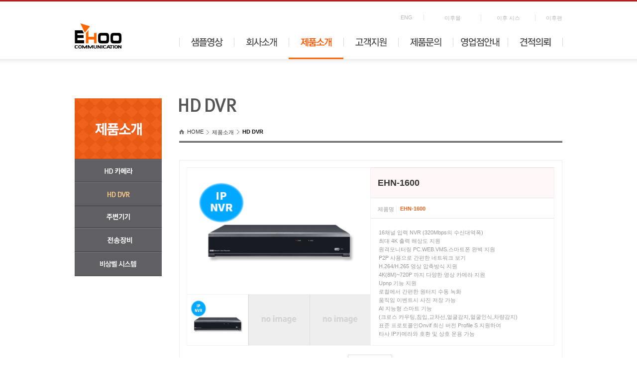

--- FILE ---
content_type: text/html; Charset=UTF-8
request_url: http://ehoonet.com/product_v.asp?keyword=&page_count=&sGb=&page=1&depth1=2&depth2=&idx=1314
body_size: 11062
content:
 
<!DOCTYPE html PUBLIC "-//W3C//DTD XHTML 1.0 Transitional//EN" "http://www.w3.org/TR/xhtml1/DTD/xhtml1-transitional.dtd">
<html xmlns="http://www.w3.org/1999/xhtml">
<head>
<meta http-equiv="Content-Type" content="text/html; charset=utf-8" />
<meta http-equiv="X-UA-Compatible" content="IE=9" />
<meta name="description" content="CCTV 토탈 솔루션, IP 카메라, NVR, DVR녹화기, 안면인식 열화상카메라, 장거리 IP 전송장비">
<meta property="og:type" content="website">
<meta property="og:title" content="이후넷">
<meta property="og:description" content="CCTV 토탈 솔루션, IP 카메라, NVR, DVR녹화기, 안면인식 열화상카메라, 장거리 IP 전송장비">
<meta property="og:image" content="http://www.ehoonet.com/ehoonet.jpg">
<meta property="og:url" content="http://www.ehoonet.com">
<title>이후넷</title>
<link type="text/css" rel="stylesheet" href="../../res/css/base.css"/>
<script type="text/javascript" src="../../res/js/jquery_base.js"></script>
<script type="text/javascript" src="../../res/js/choi.js"></script>
<script type="text/javascript" src="../../js/website.js"></script>

<script type="text/javascript" src="/js/jquery-1.7.2.js"></script>
<script type="text/javascript" src="/js/common.js"></script>
<script type="text/javascript" src="/js/ajax.js"></script>
<script language="javascript" src="../../js/jquery.filestyle.js"></script>
 <SCRIPT LANGUAGE="JavaScript">
	function start() {
		startpage.style.behavior='url(#default#homepage)';
		startpage.setHomePage('http://www.ehoonet.com/');
	}

	function favor() {
		window.external.AddFavorite('http://www.ehoonet.com/', '이후넷');
	}




 </SCRIPT>
</head>
<body>
 <div id="wrap">
	<!-- 헤더 시작 -->
	
			
	<div id="header">
		<h1><a href="/"><img src="../../res/images/common/top_logo.gif" alt="EHoo communication"/></a></h1>
		<div id="mainNavWrap">
			<div id="mainNavTop">
				<ul>
                    <li class="link00"><a href="http://ehoonet.cafe24.com/default/00/01.php"target="_blank">ENG</a></li>
					<li class="link01"><a href="http://ehoomall.com/" NAME="startpage" target="_blank">이후몰</a></li>
					<li class="link02"><a href="http://ehoosys.com/" onclick="favor()" target="_blank">이후 시스</a></li>
					<li class="link03"><a href="http://ehoofan.com/" target="_blank">이후팬</a></li>
				</ul>
			</div>
			<div id="mainNavCon">
				<div id="mainNavBicMenu">
					<ul>
						<li ><a href="etc02.asp"><img src="../../res/images/nav/big01.gif" hover="../../res/images/nav/big01_on.gif" alt="HD-SDI란" class="rollover" /></a></li>
						<li ><a href="about01.asp"><img src="../../res/images/nav/big02.gif" hover="../../res/images/nav/big02_on.gif" alt="회사소개" class="rollover" /></a></li>
						<li class='first'><a href="product.asp?depth1=1"><img src="../../res/images/nav/big03_on.gif" hover="../../res/images/nav/big03_on.gif" alt="제품소개" class="rollover" /></a></li>
						<li ><a href="customer01.asp"><img src="../../res/images/nav/big04.gif" hover="../../res/images/nav/big04_on.gif" alt="고객지원" class="rollover" /></a></li>
						<li ><a href="info.asp"><img src="../../res/images/nav/big05.gif" hover="../../res/images/nav/big05_on.gif" alt="제품문의" class="rollover" /></a></li>
						<li ><a href="etc04.asp"><img src="../../res/images/nav/big_006.gif" hover="../../res/images/nav/big_006_on.gif" alt="영업점안내" class="rollover" /></a></li>
						<li ><a href="estimate01.asp"><img src="../../res/images/nav/big07.gif" hover="../../res/images/nav/big07_on.gif" alt="견적의뢰" class="rollover" /></a></li>
					</ul>
				</div>
				<div id="mainNavSubMenu">
					<ul class="mainSubMenuUl01">
						<li class="first">
							<img src="../../res/images/nav/big_img01.gif" alt="더 밝은 미래로 함께하는 행복에너지로 열어가는 세상"/>
						</li>
						<li>
							<ul class="mainSubMenuUl02">
								<li><a href="etc02.asp">샘플영상</a></li>
								<!--<li><a href="etc03.asp">EX/HD SDI란</a></li>-->
							</ul>
						</li>
						<li>
							<ul class="mainSubMenuUl02">
								<li><a href="about01.asp">CEO인사말</a></li>
								<li><a href="about02.asp">회사조직도</a></li>
								<li><a href="about03.asp">회사개요</a></li>
								<li><a href="about04.asp">경영이념</a></li>
								<li><a href="about05.asp">오시는길</a></li>
							</ul>
						</li>
						<li>
							<ul class="mainSubMenuUl02">
								<li><a href="product.asp?depth1=1">HD 카메라</a></li>
								<li><a href="product.asp?depth1=2">HD DVR</a></li>
								<li><a href="product.asp?depth1=3">주변기기</a></li>
								<li><a href="product.asp?depth1=4">전송장비</a></li>
								<li><a href="product.asp?depth1=5">비상벨시스템</a></li>
							</ul>
						</li>
						<li>
							<ul class="mainSubMenuUl02">
								<li><a href="customer01.asp">서비스규정</a></li>
								<li><a href="customer02.asp">AS신청</a></li>
								<li><a href="customer03.asp">기술자료실</a></li>
								<li><a href="customer04.asp">FAQ</a></li>
								<li><a href="customer05.asp">공지사항</a></li>
							</ul>
						</li>
						<li>
							<ul class="mainSubMenuUl02">
								<li><a href="info.asp">제품문의</a></li>
							</ul>
						</li>
						<li>
							<ul class="mainSubMenuUl02">
								<li><a href="partner01.asp">영업점안내</a></li>
								<li><a href="etc04.asp">사업자인증신청</a></li>
							</ul>
						</li>
						<li>
							<ul class="mainSubMenuUl02">
								<li><a href="estimate01.asp">견적의뢰</a></li>
							</ul>
						</li>
					</ul>
				</div>
			</div>
		</div>
	</div>
	<!-- 헤더 끝 -->
<!-- 내용 시작 -->
	<div id="container" class="subBg">
		<!-- 내용 시작 -->
		<div id="content">		
			<div id="subNav">
	<ul>
		<li class="first">
			<h2><img src="../../res/images/nav/h2_03.gif" alt="��ǰ�Ұ�" /></h2>
		</li>
		
		<li><a href="product.asp?depth1=1"><img src="../../res/images/nav/sub_03_01_off.gif" hover="../../res/images/nav/sub_03_01_on.gif" alt="HD-SDI ī�޶� - 1080P" class="rollover" /></a></li>
		
		<li><a href="product.asp?depth1=2"><img src="../../res/images/nav/sub_03_02_on.gif" hover="../../res/images/nav/sub_03_02_on.gif" alt="HD-SDI DVR" class="rollover" /></a></li>
		
		<li><a href="product.asp?depth1=3"><img src="../../res/images/nav/sub_03_03_off.gif" hover="../../res/images/nav/sub_03_03_on.gif" alt="HD-SDI �ֺ����" class="rollover" /></a></li>
		
		<li><a href="product.asp?depth1=4"><img src="../../res/images/nav/sub_03_04_off.gif" hover="../../res/images/nav/sub_03_04_on.gif" alt="SET ��ǰ" class="rollover" /></a></li>
		
		<li><a href="product.asp?depth1=5"><img src="../../res/images/nav/sub_03_05_off.gif" hover="../../res/images/nav/sub_03_05_on.gif" alt="��� �ý���" class="rollover" /></a></li>
		
	</ul>
</div>
			<div id="rightcon">
				<div class="rightNav">
					<h3><img src="../../res/images/nav/h3_01_02.gif" alt="HD DVR" /></h3>
					<ul>
						<li class="first">HOME</li>
						<li>제품소개</li>
						<li class="last">HD DVR</li>
					</ul>
				</div>
				<!-- page 상세 내용 시작 -->
				<div class="page">
					<!-- 상단 제품 상세 시작 -->
					<div class="view01">
						<div class="imgBox">
							<span class="imgBig">
								<img src="/upload/product/ADBB9B728B1647209EA3A57653F2D5E0%2Epng" alt="상품 사진" id="detail_main_img"/>
							</span>
							<ul>
								<li class="first">
									<a href="javascript:;" onclick="img_change('/upload/product/ADBB9B728B1647209EA3A57653F2D5E0%2Epng')"><img src="/upload/product/ADBB9B728B1647209EA3A57653F2D5E0%2Epng" alt="상품사진"/></a>							
								</li>
								<li>
									<a href="javascript:;" onclick="img_change('/upload/product/no-image.gif')"><img src="/upload/product/no-image.gif" alt="상품사진"/></a>									
								</li>
								<li>
									<a href="javascript:;" onclick="img_change('/upload/product/no-image.gif')"><img src="/upload/product/no-image.gif" alt="상품사진"/></a>									
								</li>
							</ul>
						</div>
						<div class="listBox">
							<ul>
								<li class="li01">
									EHN-1600
								</li>
								<li class="li02">
									<dl>
										<dt>제품명</dt>
										<dd>EHN-1600</dd>
									</dl>
								</li>
								<!-- <li class="li03">
									<dl>
										<dt>모델명</dt>
										<dd>EHN-1600</dd>
									</dl>
								</li> -->
								<li class="li04">
									<p>
										16채널 입력 NVR (320Mbps의 수신대역폭)
<br />최대 4K 출력 해상도 지원
<br />원격모니터링 PC.WEB.VMS.스마트폰 완벽 지원
<br />P2P 사용으로 간편한 네트워크 보기
<br />H.264/H.265 영상 압축방식 지원
<br />4K(8M)~720P 까지 다양한 영상 카메라 지원
<br />Upnp 기능 지원
<br />로컬에서 간편한 원터지 수동 녹화 
<br />움직임 이벤트시 사진 저장 가능
<br />AI 지능형 스마트 기능 
<br />(크로스 카우팅,침입,교차선,얼굴감지,얼굴인식,차량감지)
<br />표준 프로토콜인Onvif 최신 버전 Profile S 지원하여 
<br />타사 IP카메라와 호환 및 상호 운용 가능
<br />
									</p>
								</li>
							</ul>
						</div>
						<div class="viewBtnBox">
							
							<a href="/inc/asp/download.asp?file=EHN%2D1600%2Epdf&gubun=product"><img src="../../res/images/page/view_btn01.gif" alt="카탈로그"/></a>
							
						</div>
						
					</div>
					<!-- 상단 제품 상세 끝 -->
					<!-- 하단 제품 상세 시작 -->
					<div class="view09">
						<img src="/upload/product/322E9B8C553B4313B55D5B38FFFD2593%2Epng" alt="제품설명" width="768"/>
					</div>
					<!-- 하단 제품 상세 끝 -->
				</div>
				<!-- page 상세 내용 끝 -->
			</div>
		</div>	
		<!-- 내용 끝 -->
	</div>
	<div id="footer">
	<img src="../../res/images/common/footer_logo.gif" alt="EHoo communication" class="footer_logo"/>
	<div class="footerAddress">
		<ul>
			<li>
				<img src="../../res/images/common/address01.gif" alt=""/>
			</li>
			<li>
				<img src="../../res/images/common/address02.gif" alt=""/>
			</li>
			<li>
				<img src="../../res/images/common/address03.gif" alt=""/>
			</li>
		</ul>
	</div>
	<!-- Ǫ�� �� -->
	<div id="footer_roll">
		<div class="footer_roll_in">
			<div>
				<ul>
				
<!--					
					<li><img src="../res/images/common/footer_img02.gif" alt=""/></li>
					<li><img src="../res/images/common/footer_img03.gif" alt=""/></li>
					<li><img src="../res/images/common/footer_img01.gif" alt=""/></li>
					<li><img src="../res/images/common/footer_img02.gif" alt=""/></li>
					<li><img src="../res/images/common/footer_img03.gif" alt=""/></li> -->
				</ul>
			</div>
		</div>
	</div>
	<!-- Ǫ�� �� -->
</div>
</body>
</html>


--- FILE ---
content_type: text/css
request_url: http://ehoonet.com/res/css/base.css
body_size: 6524
content:
@charset "utf-8";

@import url("common.css");
@import url("layout2.css");
@import url("style.css");

/* ---------------------------------------- default ----------------------------------------------- */

body,div,ul,li,dl,dt,dd,ol,p,h1,h2,h3,h4,h5,h6,form, table, th, td,select,input {margin:0;_margin:0;padding:0;}
body,input,textarea,select,button,table{font-family:Dotum,Verdana,tahoma,Arial,Helvetica,AppleGothic,sans-serif;font-size:12px;color:#868686;}
ul,ol,dl {list-style:none}
img {border:0; vertical-align:middle}
ul {list-style:none; padding:0; margin:0;_margin:0;}
input { font-size:12px;color:#636363;padding:0 0 0 1px;}
select {font-size:12px;color:#636363;padding:0 0 0 1px;}
input,select{vertical-align:middle;}
textarea {font-size:12px;color:#777;padding:5px;border-top:1px solid #a2a2a2; border-left:1px solid #a2a2a2; border-right:1px solid #dedede; border-bottom:1px solid #dedede}
input.type-image {margin:0 !important;padding:0 !important;border:none !important;vertical-align:middle}
table {border-collapse:collapse;width:100%;}
a {text-decoration:none;color:#747474;cursor:pointer;outline:none; select-dummy: expression(this.hideFocus=true);}
a:hover,a:visited,a:link{text-decoration:none;color:#3b3b3b; }
hr {display:none;}
em{font-style:normal;}
iframe{border:none !important;}
iframe html{border:none;}


/* -------------------------------------------- Common style ----------------------------------------------- */
.cB {clear:both;}
.fL {float:left;}
.fR {float:right;}
.taL {text-align:left !important;}
.taC {text-align:center !important;}
.taR {text-align:right !important;}
.mgA {margin:0 auto;}
.fwB{font-weight:bold;}
.fwN{font-weight:normal;}
.oH{overflow:hidden;}
.blind,
caption{background:none;border: 0 none;display:none;position:absolute;font-size: 0;height: 0;left: 0;line-height: 0;overflow: hidden;top: 0;width: 0;}
.minHeight{min-height:100px;}


/* 여백  */
.mT1{margin-top:1px !important;}
.mT2{margin-top:2px !important;}
.mT3{margin-top:3px !important;}
.mT4{margin-top:4px !important;}
.mT5{margin-top:5px !important;}
.mT6{margin-top:6px !important;}
.mT7{margin-top:7px !important;}
.mT8{margin-top:8px !important;}
.mT9{margin-top:9px !important;}
.mT10{margin-top:10px !important;}
.mT15{margin-top:15px !important;}
.mT20{margin-top:20px !important;}
.mT25{margin-top:25px !important;}
.mT30{margin-top:30px !important;}
.mT35{margin-top:35px !important;}
.mT40{margin-top:40px !important;}
.mT45{margin-top:45px !important;}
.mT50{margin-top:50px !important;}
.mT60{margin-top:60px !important;}
.mT70{margin-top:70px !important;}
.mT80{margin-top:80px !important;}
.mT90{margin-top:90px !important;}
.mT100{margin-top:100px !important;}

.mT_5{margin-top:-5px !important;}
.mT_6{margin-top:-6px !important;}
.mT_7{margin-top:-7px !important;}
.mT_8{margin-top:-8px !important;}
.mT_9{margin-top:-9px !important;}
.mT_10{margin-top:-10px !important;}

.mB0{margin-bottom:0px !important;}
.mB2{margin-bottom:2px !important;}
.mB5{margin-bottom:5px !important;}
.mB6{margin-bottom:6px !important;}
.mB7{margin-bottom:7px !important;}
.mB8{margin-bottom:8px !important;}
.mB9{margin-bottom:9px !important;}
.mB10{margin-bottom:10px !important;}
.mB15{margin-bottom:15px !important;}
.mB20{margin-bottom:20px !important;}
.mB23{margin-bottom:23px !important;}
.mB25{margin-bottom:25px !important;}
.mB30{margin-bottom:30px !important;}
.mB35{margin-bottom:35px !important;}
.mB40{margin-bottom:40px !important;}
.mB45{margin-bottom:45px !important;}
.mB50{margin-bottom:50px !important;}

.mL5{margin-left:5px !important;}
.mL6{margin-left:6px !important;}
.mL7{margin-left:7px !important;}
.mL8{margin-left:8px !important;}
.mL9{margin-left:9px !important;}
.mL10{margin-left:10px !important;}
.mL11{margin-left:11px !important;}
.mL12{margin-left:12px !important;}
.mL13{margin-left:13px !important;}
.mL14{margin-left:14px !important;}
.mL15{margin-left:15px !important;}
.mL20{margin-left:20px !important;}
.mL25{margin-left:25px !important;}
.mL30{margin-left:30px !important;}
.mL35{margin-left:35px !important;}
.mL40{margin-left:40px !important;}
.mL45{margin-left:45px !important;}
.mL50{margin-left:50px !important;}
.mL60{margin-left:60px !important;}
.mL70{margin-left:70px !important;}
.mL80{margin-left:80px !important;}
.mL90{margin-left:80px !important;}
.mL100{margin-left:100px !important;}

.mR5{margin-right:5px !important;}
.mR10{margin-right:13px !important;}
.mR15{margin-right:15px !important;}

.pT5{padding-top:5px !important;}
.pT10{padding-top:10px !important;}
.pT15{padding-top:15px !important;}
.pT20{padding-top:20px !important;}
.pT25{padding-top:25px !important;}
.pT30{padding-top:30px !important;}
.pT70{padding-top:70px !important;}
.pT85{padding-top:85px !important;}
.pT110{padding-top:110px !important;}
.pT120{padding-top:120px !important;}

.pB5{padding-bottom:5px !important;}
.pB10{padding-bottom:10px !important;}
.pB15{padding-bottom:15px !important;}
.pB20{padding-bottom:20px !important;}
.pB25{padding-bottom:25px !important;}
.pB30{padding-bottom:30px !important;}

.pL5{padding-left:5px !important;}
.pL10{padding-left:10px !important;}
.pL15{padding-left:15px !important;}
.pL18{padding-left:18px !important;}
.pL20{padding-left:20px !important;}
.pL25{padding-left:25px !important;}
.pL30{padding-left:30px !important;}

.pR5{padding-right:5px !important;}
.pR10{padding-right:10px !important;}
.pR15{padding-right:15px !important;}
.pR20{padding-right:20px !important;}
.pR25{padding-right:25px !important;}
.pR30{padding-right:30px !important;}

.p0{padding:0 !important;}
.p5{padding:5px !important;}
.p10{padding:10px !important;}
.p15{padding:15px !important;}

.w2{width:2%;}
.w5{width:5%;}
.w10{width:10%;}
.w11{width:11%;}
.w15{width:15%;}
.w20{width:20%;}
.w25{width:25%;}
.w27{width:27%;}
.w30{width:30%;}
.w33{width:33%;}
.w35{width:35%;}
.w36{width:36%;}
.w38{width:37%;}
.w40{width:40%;}
.w45{width:45%;}
.w49{width:49%;}
.w50{width:50%;}
.w55{width:55%;}
.w60{width:60%;}
.w65{width:65%;}
.w70{width:70%;}
.w75{width:75%;}
.w80{width:80%;}
.w83{width:83%;}
.w85{width:85%;}
.w90{width:90%;}
.w95{width:95%;}
.w98{width:97%;}
.w99{width:99%;}
.w100{width:100%;}

input[type="text"],
input[type="password"]{padding:4px;border:1px solid #efefef;font-size:12px;}
textarea{border:1px solid #efefef;font-size:12px;}


--- FILE ---
content_type: text/css
request_url: http://ehoonet.com/res/css/common.css
body_size: 726
content:





/* 페이징 */
.pageing{height:26px;position:relative;text-align:center;overflow:hidden;vertical-align:top;}
.pageing ul{}
.pageing ul li{display:inline;}
.pageing ul li a{display:inline-block;width:14px;line-height:100%;color:#000;}
.pageing ul li a:hover{font-weight:bold;}
.pageing ul li.imgBtn {width:32px;text-align:center;}
.pageing ul li.imgBtn a{display:inline;}
.pageing .btnL {position:absolute; left:0; top:0;}
.pageing .btnR {position:absolute; right:0; top:0;}

/* 버튼 */
div.btnBox{position:relative;height:40px;text-align:center;overflow:hidden;}
div.btnBox .btnL {position:absolute; left:0; top:0;color:#555;font-weight:bold;}
div.btnBox .btnR {position:absolute; right:0; top:0;}


--- FILE ---
content_type: text/css
request_url: http://ehoonet.com/res/css/layout2.css
body_size: 7874
content:
body{overflow-y:scroll;}
#wrap{border-top:3px solid #b91d1c;}
#header{width:980px;height:116px;margin:0 auto;clear:both;}
#header h1{float:left;width:160px;padding-top:44px;}
#header #mainNavWrap{float:right;width:820px;padding-top:26px;z-index:10;}

#header #mainNavTop {overflow:hidden;height:13px;}
#header #mainNavTop ul{float:right;display:inline-block;}
#header #mainNavTop ul li{display:inline-block;float:left;text-align:center;}
#header #mainNavTop ul li.link00{width:50px;padding:0 9px;border-right:1px solid #e5e5e5; }
#header #mainNavTop ul li.link01{width:96px;padding:0 9px;border-right:1px solid #e5e5e5; }
#header #mainNavTop ul li.link02{width:90px;padding:0 9px;border-right:1px solid #e5e5e5;}
#header #mainNavTop ul li.link03{width:54px;text-align:right;}
#header #mainNavTop ul li a{font-size:11px;color:#b9b9b9;}
#header #mainNavTop ul li a:hover{color:#9a9898;font-weight:bold;}

#header #mainNavCon{display:block;margin-top:34px;height:43px;position:relative;z-index:10;}
#header #mainNavCon #mainNavBicMenu{float:right;z-index:100;}/*margin-right:10px;*/
#header #mainNavCon #mainNavBicMenu ul li{display:inline-block;float:left;width:110px;height:43px; text-align:center;}
#header #mainNavCon #mainNavBicMenu ul li.first{background:url('../images/common/nav_bg02.gif') repeat-x bottom;}
#header #mainNavCon #mainNavBicMenu ul li a{display:block;;width:109px;border-right:1px solid #d9d9d9;border-left:1px solid #d9d9d9;}
#header #mainNavCon #mainNavBicMenu ul li.first a{}
#header #mainNavSubMenu{display:none; position:absolute;top:43px;width:988px;padding-top:2px;left:-166px;overflow:hidden;padding:0 1px 1px 0;background:url('../images/common/nav_bg01.gif');z-index:50;}
#header #mainNavCon:hover #mainNavSubMenu{display:block;}
#header #mainNavCon:hover #mainNavBicMenu ul li{background:url('../images/common/nav_bg02.gif') repeat-x bottom;}
#header #mainNavSubMenu .mainSubMenuUl01{}
#header #mainNavSubMenu .mainSubMenuUl01 li{float:left;display:inline-block;height:230px;padding-top:20px;border-right:1px solid #d9d9d9;border-top:1px solid #030000;background:#fff;border-top:1px solid #ccc;}
#header #mainNavSubMenu .mainSubMenuUl01 li.first{width:215px;text-align:center;height:250px;padding-top:0;border-left:1px solid #d9d9d9;border-top:1px solid #ccc;}
#header #mainNavSubMenu .mainSubMenuUl01 li.first img{width:215px;}
#header #mainNavSubMenu .mainSubMenuUl01 li .mainSubMenuUl02 li {display:block;clear:both;width:109px;height:31px;padding-top:0;border:none;text-align:center;background:#fff;}
#header #mainNavSubMenu .mainSubMenuUl01 li .mainSubMenuUl02 li a{font-size:12px;color:#333}
#header #mainNavSubMenu .mainSubMenuUl01 li .mainSubMenuUl02 li a:hover{font-size:12px;color:#333;font-weight:bold;}

#container.mainBg{background:url('../images/common/visual_bg.gif') no-repeat top center;}
#container.subBg{overflow:hidden;padding-top:79px;padding-bottom:80px;background:url('../images/common/sub_bg01.gif') repeat-x top;}
#content{width:980px;margin:0 auto;}

#mainVisual #visualImg{height:391px;z-index:1;}
#mainVisual #visualImg .visualImg02{display:none;}
#mainVisual #visualButton {height:39px;}
#mainVisual #visualButton ul {overflow:hidden;width:54px;padding-top:12px;margin:0 auto;}
#mainVisual #visualButton ul li{display:inline-block;float:left;width:27px;text-align:center;}


div#newProduct {width:980px;margin:0 auto;margin-top:70px;margin-bottom:37px;}
#newProduct .newProduct01{margin-top:13px; border-top:1px solid #ccc;}
#newProduct .newProduct01 ul.type01{overflow:hidden;}
#newProduct .newProduct01 ul.type01 li{float:left;display:inline-block;width:33%;height:143px;border-right:1px solid #f2f2f2;border-bottom:1px solid #e5e5e5;}
#newProduct .newProduct01 ul.type01 li.last,
#newProduct .newProduct01 ul.type01 li:last-child{width:328px;border-right:none;}
#newProduct .newProduct01 ul.type01 li dl dt{float:left;width:172px;text-align:center;}
#newProduct .newProduct01 ul.type01 li dl dt img{height:128px;width:144px;margin-top:7px;}
#newProduct .newProduct01 ul.type01 li dl dd {float:left;width:140px;margin-top:30px;color:#aab2bd;font-size:11px;font-family:Verdana;overflow:hidden;height:94px;line-height:14px;}
#newProduct .newProduct01 ul.type01 li dl dd span{display:block;color:#434a54;font-size:14px;font-weight:bold;margin-bottom:10px;}
#newProduct .newProduct02{margin-bottom:37px;overflow:hidden;}
#newProduct .newProduct02 ul.type02 li{float:left;display:inline-block;height:144px;width:33%;border-bottom:1px solid #e5e5e5;border-right:1px solid #f2f2f2;}
#newProduct .newProduct02 ul.type02 li.type03{border:none;}
#newProduct .newProduct02 ul.type02 li div.divLeft{float:left;width:157px;margin:22px 0 0 15px;}
#newProduct .newProduct02 ul.type02 li div span{display:block;padding-bottom:14px;margin-bottom:28px;background:url('../images/main/main_br.gif') no-repeat bottom left;}
#newProduct .newProduct02 ul.type02 li div.divRight{float:left;width:142px;text-align:center;}
#newProduct .newProduct02 ul.type02 li div.divRight .img04{margin-top:45px;}
#newProduct .newProduct02 ul.type02 li div.divRight .img05{margin-top:40px;}

.newsTab{width:980px;margin:0 auto;}
.newsTab ul li {float:left;display:inline-block;margin-right:3px;}
.newsCon{display:block;clear:both;overflow:hidden;width:980px;margin:0 auto;margin-bottom:22px;}
.newsCon .newsConLeft{float:left;width:652px;height:145px;border-right:1px solid #f2f2f2;}
.newsCon .newsConImg{display:block;float:left;width:161px;text-align:center;margin-top:10px;}
.newsCon .newsConLeft ul{float:left;width:415px;margin-top:-10px;}
.newsCon .newsConLeft ul li{padding-top:15px;}
.newsCon .newsConLeft ul li a{display:block;font-size:13px;color:#909090;margin-top:5px;}
.newsCon .newsConLeft ul li a span.textLeft{float:left;display:inline-block;width:240px;overflow:hidden;text-overflow:ellipsis;white-space:nowrap;word-wrap:normal}
.newsCon .newsConLeft ul li a span.textRight{float:right;display:inline-block;width:81px;text-align:right;}
.newsCon .newConRight ul{float:left;}
.newsCon .newConRight .imgLeft{float:left;margin:15px 16px 0 18px;}
.newsCon .newConRight ul{margin-top:15px;}
.newsCon .newConRight ul li{margin-bottom:9px;}
.newsCon .newConRight ul li.type01{font-size:11px;color:#333;}
.newsCon .newConRight ul li.type03{font-size:11px;color:#333;letter-spacing:-0.1em;}

#footer{overflow:hidden;clear:both;position:relative;width:980px;height:56px;margin:0 auto;padding:13px 0;border-top:1px solid #ddd;}
#footer .footer_logo{float:left;}
#footer .footerAddress{float:right;width:863px;margin-top:13px;}



#subNav{float:left;width:175px;}
#subNav ul li{padding:15px 0 17px 0;text-align:center;background:#606064 url('../images/common/left_bg01.gif') repeat-x bottom;}
#subNav ul li.first{padding:0 0 2px 0;}

#rightcon{width:770px;float:right;}
#rightcon .rightNav{padding-bottom:13px;margin-bottom:35px;overflow:hidden;background:url('../images/common/sub_nav_bg01.gif') repeat-x bottom;}
#rightcon .rightNav h3{margin-bottom:33px;}
#rightcon .rightNav ul{display:block;overflow:hidden;}
#rightcon .rightNav ul li{float:left;display:inline-block;padding:0 6px 0 11px;background:url('../images/common/ico_rt.gif') no-repeat left center;color:#333;font-size:11px;}
#rightcon .rightNav ul li.first{padding-left:16px;background:url('../images/common/ico_home.gif') no-repeat left center;}
#rightcon .rightNav ul li.last{font-weight:bold;color:#000;}

#footer_roll{position:absolute;overflow:hidden;right:0;top:20px;width:360px;height:56px;}
#footer_roll .footer_roll_in{overflow:relative;overflow:hidden;}
#footer_roll .footer_roll_in div{position:absolute;left:0;top:0; width:360px;}
#footer_roll div ul {margin-left:0px;}
#footer_roll div ul li{float:right;border:1px solid #f2f2f2;}
#footer_roll div ul li{height:54px;}

--- FILE ---
content_type: text/css
request_url: http://ehoonet.com/res/css/style.css
body_size: 17168
content:
/* 제품소개 리스트 */
.tab01{overflow:hidden;margin-bottom:27px;height:45px;width:769px;background:url('../images/page/tab_bg01.gif') repeat-x bottom;}
.tab01 ul li{float:left;display:inline-block;}
.list_search {overflow:hidden;margin-bottom:44px;}
.list_search .searchTextBox{height:18px;padding:10px 7px;border:1px solid #d5d3ca;font-size:12px;width:656px;float:left;}
.list_search .floarR{float:right;}
.list{overflow:hidden;clear:both;}
.list_item{float:left;height:130px;width:357px;margin-bottom:45px;}
.list_item .itemImg{float:left;border:1px solid #eee;}
.list_item .itemImg img{width:144px;height:128px;}
.list_item dl{float:right;width:193px;display:block;}
.list_item dl dt{font-size:16px; font-weight:bold;color:#606064;padding-bottom:10px;margin-bottom:11px;border-bottom:1px solid #f2f2f2;}
.list_item dl dd{overflow:hidden;font-size:11px;color:#606064;line-height:120%;height:79px;}

/* 제품소개 뷰 */
.view01{padding:14px;margin-bottom:40px;border:1px solid #eee;height:410px;}
.view01 .imgBox{width:368px;float:left;border:1px solid #f2f2f2;text-align:center;}
.view01 .imgBox span.imgBig{display:block;width:368px;height:254px;border-bottom:1px solid #f2f2f2;}
.view01 .imgBox span.imgBig img{width:368px;height:254px;}
.view01 .imgBox ul{display:block;overflow:hidden;}
.view01 .imgBox ul li{width:122px;height:102px;float:left;display:inline-block;border-left:1px solid #f2f2f2;}
.view01 .imgBox ul li img{width:122px;height:102px;}
.view01 .imgBox ul li.first{border-left:none;}

.view01 .listBox {float:left;width:368px;margin-bottom:18px;border-right:1px solid #f2f2f2;border-bottom:1px solid #f2f2f2;}
.view01 .listBox ul li.li01{height:40px;padding-top:20px;background:#fff7f7;border-top:1px solid #e6dede;font-size:18px;color:#363636;font-weight:bold;text-indent:14px;}
.view01 .listBox ul li.li02{height:25px;padding-top:15px;border-top:1px solid #e5e5e5;}
.view01 .listBox ul li.li02 dl{overflow:hidden;padding-left:14px;}
.view01 .listBox ul li.li02 dl dt{float:left;display:inline-block;width:37px;font-size:11px;color:#999;border-right:1px solid #f2f2f2;}
.view01 .listBox ul li.li02 dl dd{float:right;display:inline-block;width:309px;font-size:11px;color:#ee621c;font-weight:bold;}
.view01 .listBox ul li.li03{height:25px;padding-top:15px;border-top:1px solid #e5e5e5;}
.view01 .listBox ul li.li03 dl{overflow:hidden;padding-left:14px;}
.view01 .listBox ul li.li03 dl dt{float:left;display:inline-block;width:37px;font-size:11px;color:#999;border-right:1px solid #f2f2f2;}
.view01 .listBox ul li.li03 dl dd{float:right;display:inline-block;width:309px;font-size:11px;color:#404040;font-weight:bold;}
.view01 .listBox ul li.li04{height:235px;padding-top:20px;border-top:1px solid #e5e5e5;}
.view01 .listBox ul li.li04 p{margin-left:16px;font-size:11px; color:#999;line-height:160%;}

.view01 .viewBtnBox{text-align:center;}
.view01 .viewBtnBox img{margin-right:2px;}

/* 견적의뢰 리스트 */
.listBox02{margin-bottom:39px;}
.listBox02 h4{margin-bottom:13px;}
.listBox02 .listBox02In{overflow:hidden;padding:30px 18px 0 18px; border-top:3px solid #606064;border-right:1px solid #eee; border-bottom:1px solid #eee; border-left:1px solid #eee; background:url('../images/page/list_box_bg.gif') repeat;}
.listBox02 .listBox02In .item02{float:left;width:124px;padding:0 11px 30px 11px;}
.listBox02 .listBox02In .item02 .case01 span{display:block;width:122px;height:102px;border:1px solid #f2f2f2;text-align:center;margin-bottom:8px;}
.listBox02 .listBox02In .item02 .case02 {text-align:center;margin-bottom:6px;font-size:12px;font-weight:bold;color:#525252;}
.listBox02 .listBox02In .item02 .case03 input[type='text']{padding:4px 2px;border:1px solid #e4e4e4;font-size:12px;width:76px;float:left;margin-right:3px;}
.listBox02 .listBox02In .item02 .case03 label{display:inline-block;float:left;width:15px;padding-top:5px;}
.listBox02 .listBox02In .item02 .case03 input[type='checkbox']{float:right;width:23px;height:23px;}

/* 견적의뢰 뷰 */
.view02{margin-bottom:43px;border:1px solid #eee;background:url('../images/page/list_box_bg.gif') repeat;}
.view02 table thead th{padding:14px 0;border-left:1px solid #e5e5e5;border-bottom:1px solid #eee;}
.view02 table thead th.first{border-left:none;}
.view02 table tbody td{padding:23px 0;text-align:center;}
.view02 table tbody td.td01{font-size:12px;color:#ee621c;font-weight:bold;}
.view02 table tbody td.td02 span{display:block;width:122px;height:102px;border:1px solid #f2f2f2; margin:0 auto;}

.view02 table tbody td.td02 img{width:122px;height:102px;}
.view02 table tbody td.td03{font-size:12px;color:#6a6a6a;letter-spacing:-0.025em;}
.view02 table tbody td.td04{font-size:12px;color:#6a6a6a;letter-spacing:-0.025em;}
.view02 table tbody td.td05{font-size:12px;color:#e65913;font-weight:bold;}
.view02 table tbody td.td05 span{font-weight:normal;margin-right:1px;}

.view09{}

.textBox01{padding:16px 16px 6px 16px;margin-bottom:20px;background:#ffe9de;border:1px solid #dfdfdf;}
.textBox01 ul li{margin-bottom:10px;font-size:11px;color:#474747;letter-spacing:-0.1em;}

.label01{margin-left:5px;color:#666;font-size:11px;letter-spacing:-0.1em;}

.view03{margin-bottom:24px;background:url('../images/page/view_table_bg02.gif') repeat-y left;border:1px solid #dfdfdf;}
.view03 tbody th,
.view03 tbody td{padding:8px 10px;border-bottom:1px solid #efefef;}
.view03 tbody th{padding:14px 0;text-align:left;background:url('../images/page/bal.gif') no-repeat 18px 18px;}
.view03 tbody tr.last th,
.view03 tbody tr.last td{border-bottom:none;}
.view03 tbody tr.last th{vertical-align:top;}
.view03 tbody th img{margin-left:27px;}
.view03 tbody tr td textarea{height:140px;overflow:auto;}

.view03 tbody tr.vaT th{vertical-align:top;}
.view03 tbody tr.last02 th{padding:6px 0;background:#f9e4d6;}
.view03 tbody tr.last02 th img{margin-left:10px;}
.view03 tbody tr.last02 td label{margin-left:7px;font-size:11px;color:#606064;}

/* FAQ list */
.bbsRow{margin-bottom:20px;}
.bbsRow thead th{padding:14px 0; background:url('../images/page/table_bg01.gif') repeat;border:1px solid #e0e0e0; }
.bbsRow tbody th{font-size:12px; color:#ee621c;}
.bbsRow tbody td span.span01{margin-left:23px; color:#000;font-size:12px;}
.bbsRow tbody th,
.bbsRow tbody td{padding:17px 0;border-bottom:1px solid #e2e2e2;}
.bbsRow tbody td.question{background:url('../images/page/ico_q.gif') no-repeat left center ;}
.bbsRow tbody td.answer{padding:16px 24px;background:#fff4ee;}
.bbsRow tbody td.answer p.answerName{font-size:12px;font-weight:bold;color:#272727;margin-bottom:10px;}
.bbsRow tbody td.answer p.answerName span{margin-left:6px;}
.bbsRow tbody td.answer p.answerCon{padding-left:20px;color:#606064;}


/* 공지사항 view */
.bbsRow02{float:left;width:770px;margin-bottom:20px;}
.bbsRow02 thead th{padding:15px 19px;background:url('../images/page/table_bg01.gif') repeat;border:1px solid #e0e0e0;color:#4b4f55;font-size:15px;font-weight:bold;text-align:left; }
.bbsRow02 tbody td{padding:17px 0;border:1px solid #e0e0e0;}
.bbsRow02 tbody td dt,
.bbsRow02 tbody td dd{float:left;display:inline-block;}
.bbsRow02 tbody td.td01{padding:15px 0 15px 15px;border-right:none;}
.bbsRow02 tbody td.td02{padding:15px 0 15px 7px;border-left:none;border-right:none;}
.bbsRow02 tbody td.td03{padding:15px 0 15px 15px;text-align:right;border-left:none;}
.bbsRow02 tbody td.td01 dt{padding:3px 0;margin-right:10px;font-size:11px; color:#4b4f55;font-weight:bold;}
.bbsRow02 tbody td.td01 dd{padding:3px 12px 3px 0;background:url('../images/page/ico_bar01.gif') no-repeat right 2px;font-size:11px;color:#4b4f55;}
.bbsRow02 tbody td.td02 dt{padding:3px 0 3px 23px;margin-right:10px;font-size:11px; color:#4b4f55;font-weight:bold;background:url('../images/page/ico_smile.gif') no-repeat left center;}
.bbsRow02 tbody td.td02 dd{padding:3px 12px 3px 0;font-size:11px;color:#4b4f55;}
.bbsRow02 tbody td.td03{padding-right:11px;}
.bbsRow02 tbody td.td03 .file01{display:inline-block;padding:2px 0 2px 20px;text-decoration:underline;font-size:12px;color:#216996;background:url('../images/page/ico_file.gif') no-repeat left center;}
.bbsRow02 tbody td.td03 .file02{padding:2px 1px; font-size:12px;color:#4b4f55;}
.bbsRow02 tbody td.td04{padding:25px;}
.bbsRow02 tbody td.td04 p{float:left;width:700px;font-size:15px;color:#4b4f55;}

/* 기술자료 */
.bbsRow.textType02 tbody tr td{text-align:center;font-size:12px;color:#000;}
.bbsRow.textType02 tbody tr td.name{text-align:left;}

/* 서비스규정 */
.page_04_01 ul li{padding-bottom:13px;margin-bottom:24px;border-bottom:1px solid #e5e5e5;}

/* 기타 HD-SDI란? */
.page_08_03 ul li{overflow:hidden;padding-bottom:25px;margin-bottom:23px;border-bottom:1px solid #e5e5e5;}
.page_08_03 ul li p{float:left;width:400px;}
.page_08_03 ul li div{float:right;width:360px;text-align:right;}

/* 관련 사업자인증신청 */

.textBox02{padding:16px 16px 6px 16px;margin-bottom:43px;background:#e3e3e3;border:1px solid #f2f2f2;}
.textBox02 ul li{margin-bottom:10px;font-size:11px;color:#070707;letter-spacing:-0.1em;}
.textBox02 div.typeCheckBox{padding:13px 0 7px 0;border-top:1px solid #ccc;}
.textBox02 div.typeCheckBox label{color:#666;font-size:11px;}

/* 데모화면 */
.textBox03{padding:14px;margin-bottom:43px;background:url('../../res/images/page/view_table_bg02.gif') repeat;border:1px solid #eee;}
.textBox03 ul{margin-bottom:15px;}
.textBox03 ul li{font-size:11px;line-height:160%;padding-left:8px;color:#999;background:url('../../res/images/page/ico_bar02.gif') no-repeat 1px 7px ;}

/* 사이트맵 */
.siteMap01{margin-bottom:42px;}
.siteMap01 h4{margin-bottom:8px;}
.siteMap01 div{overflow:hidden; padding:20px 0; border-top:3px solid #e65a13;border-bottom:1px solid #bebebe;}
.siteMap01 div ul li{float:left;display:inline-block;width:140px;padding-left:10px;background:url('../../res/images/page/ico_bar03.gif') no-repeat 0 5px;}
.siteMap01 div ul li a{font-size:14px;letter-spacing:-0.05em;color:#545454;}
.siteMap01 div ul li a:hover{font-size:14px;color:#000;font-weight:bold;}
.siteMap01 div ul li.size01{width:160px;}

/* 영업점 안내 */
.searchBox02{padding:10px;margin-bottom:15px;background:url('../../res/images/page/view_table_bg02.gif') repeat;border:1px solid #f1f1f1;}
.searchBox02 select{width:40%;margin-right:3px;border:1px solid #dfdfdf;}
.searchBox02 span{font-size:12px; color:#606064;letter-spacing:-0.025em;}
.searchBox02 em{font-weight:bold;}

.guide{overflow:hidden;}
.guide .bbsRow03{width:520px;float:left;border-top:1px solid #efefef;}
.guide .bbsRow03 tbody tr td{padding:15px 0;border-bottom:1px solid #e7e7e7;}
.guide .bbsRow03 tbody tr td.first{text-align:center;font-size:12px;color:#606064;letter-spacing:-0.025em;background:url('../../res/images/page/ico_bar04.gif') no-repeat right center;}
.guide .bbsRow03 tbody tr td.scend {text-align:center;font-size:12px;font-weight:bold;color:#e75a14;letter-spacing:-0.025em;background:url('../../res/images/page/ico_bar04.gif') no-repeat right center;}
.guide .bbsRow03 tbody tr td.scend a{text-align:center;font-size:12px;font-weight:bold;color:#e75a14;}
.guide .bbsRow03 tbody tr td.last{padding-left:15px;color:#606064;font-size:11px;letter-spacing:-0.025em;}


.guide .bbsRow04{width:700px;float:left;border-top:1px solid #efefef;}
.guide .bbsRow04 thead th{padding:10px 10px; color:#4b4f55;font-size:12px;font-weight:bold;text-align:center; background:#EAEAEA; }
.guide .bbsRow04 tbody tr td{padding:15px 0;border-bottom:1px solid #e7e7e7;}
.guide .bbsRow04 tbody tr td.first{text-align:center;font-size:12px;color:#606064;letter-spacing:-0.025em;background:url('../../res/images/page/ico_bar04.gif') no-repeat right center;}
.guide .bbsRow04 tbody tr td.scend {text-align:center;font-size:12px;font-weight:bold;color:#e75a14;letter-spacing:-0.025em;background:url('../../res/images/page/ico_bar04.gif') no-repeat right center;}
.guide .bbsRow04 tbody tr td.scend a{text-align:center;font-size:12px;font-weight:bold;color:#e75a14;}

.guide .bbsRow04 tbody tr td.third {text-align:center;font-size:12px;color:#606064;letter-spacing:-0.025em;background:url('../../res/images/page/ico_bar04.gif') no-repeat right center;}
.guide .bbsRow04 tbody tr td.third a{text-align:center;font-size:12px;color:#606064;}


.guide .bbsRow04 tbody tr td.last{padding-left:15px;color:#606064;font-size:11px;letter-spacing:-0.025em;}

.clickPopup{cursor:pointer;}

/* ceo 인사말 */
.page02_01{overflow:hidden;min-height:320px;background:url('../../res/images/page/page02_01_bg.gif') no-repeat left 25px;}
.page02_01 ul{float:right;}
.page02_01 ul li{width:437px;}

/* 회사개요 */
.page02_03_01{padding-left:14px;padding-bottom:25px;margin-bottom:30px;border-bottom:1px solid #f2f2f2;}
.page02_03_01 h4{margin-bottom:18px;}
.page02_03_01 ul li{margin-bottom:7px;}
.page02_03_02{padding-bottom:30px;margin-bottom:33px;border-bottom:1px solid #e5e5e5;}
.page02_03_02 ul li{margin-bottom:10px;}
.page02_03_03{padding-left:14px;}
.page02_03_03 ul li{margin-bottom:18px;}

/* 경영이념 */
.page02_04 div{overflow:hidden;padding:35px 0; border-bottom:1px solid #e5e5e5;}
.page02_04 div img{float:left;margin-right:27px;}
.page02_04 div ul{float:left;display:block;width:240px;}
.page02_04 div ul li{display:block;overflow:hidden;margin-bottom:5px;}

/* 영업점 안내 추가 맵 */
#mapImgMap {float:right;position: relative; z-index: 1; width:227px;height:310px;background:url('../../res/images/page/map.gif') no-repeat 0 0;}
#mapImgMap .list1 { clear:both; position: absolute; z-index: 1; top: 196px; left: 0px;width:103px;height:85px; }
#mapImgMap .list2 { clear:both; position: absolute; z-index: 2; top: 160px; left: 32px;width:73px;height:45px; } 
#mapImgMap .list3 { clear:both; position: absolute; z-index: 3; top: 167px; left: 95px;width:85px;height:78px; } 
#mapImgMap .list4 { clear:both; position: absolute; z-index: 4; top: 0px; left: 68px;width:119px;height:96px; } 
#mapImgMap .list5 { clear:both; position: absolute; z-index: 5; top: 95px; left: 15px;width:75px;height:69px; } 
#mapImgMap .list6 { clear:both; position: absolute; z-index: 6; top: 21px; left: 40px;width:60px;height:81px; } 
#mapImgMap .list7 { clear:both; position: absolute; z-index: 7; top: 95px; left: 74px;width:55px;height:70px; } 
#mapImgMap .list8 { clear:both; position: absolute; z-index: 8; top: 90px; left: 103px;width:95px;height:90px; } 
#mapImgMap .list9 { clear:both; position: absolute; z-index: 9; top: 283px; left: 17px;width:50px;height:25px; } 
#mapImgMap .list10 { clear:both; position: absolute; z-index: 10; top: 58px; left: 49px;width:30px;height:16px; } 
#mapImgMap .list11 { clear:both; position: absolute; z-index: 11; top: 45px; left: 10px;width:40px;height:46px; } 
#mapImgMap .list12 { clear:both; position: absolute; z-index: 12; top: 132px; left: 73px;width:30px;height:19px; } 
#mapImgMap .list13 { clear:both; position: absolute; z-index: 13; top: 208px; left: 42px;width:41px;height:12px; } 
#mapImgMap .list14 { clear:both; position: absolute; z-index: 14; top: 158px; left: 130px;width:25px;height:25px; } 
#mapImgMap .list15 { clear:both; position: absolute; z-index: 15; top: 177px; left: 159px;width:41px;height:28px; } 
#mapImgMap .list16 { clear:both; position: absolute; z-index: 16; top: 208px; left: 154px;width:44px;height:20px; }

#mapImgMap02 {float:right;width:250px;height:400px; position: relative; z-index: 1;}

#mapImgMap02 .list1 { clear:both; position: absolute; z-index: 1; top: 210px; left: 20px; }
#mapImgMap02 .list2 { clear:both; position: absolute; z-index: 2; top: 165px; left: 52px; } 
#mapImgMap02 .list3 { clear:both; position: absolute; z-index: 3; top: 182px; left: 115px; } 
#mapImgMap02 .list4 { clear:both; position: absolute; z-index: 4; top: 0; left: 88px; } 
#mapImgMap02 .list5 { clear:both; position: absolute; z-index: 5; top: 104px; left: 35px; } 
#mapImgMap02 .list6 { clear:both; position: absolute; z-index: 6; top: 24px; left: 63px; } 
#mapImgMap02 .list7 { clear:both; position: absolute; z-index: 7; top: 93px; left: 98px; } 
#mapImgMap02 .list8 { clear:both; position: absolute; z-index: 8; top: 97px; left: 128px; } 
#mapImgMap02 .list9 { clear:both; position: absolute; z-index: 9; top: 318px; left: 40px; } 
#mapImgMap02 .list10 { clear:both; position: absolute; z-index: 10; top: 62px; left: 72px; } 
#mapImgMap02 .list11 { clear:both; position: absolute; z-index: 11; top: 51px; left: 39px; } 
#mapImgMap02 .list12 { clear:both; position: absolute; z-index: 12; top: 142px; left: 96px; } 
#mapImgMap02 .list13 { clear:both; position: absolute; z-index: 13; top: 225px; left: 62px; } 
#mapImgMap02 .list14 { clear:both; position: absolute; z-index: 14; top: 173px; left: 157px; } 
#mapImgMap02 .list15 { clear:both; position: absolute; z-index: 15; top: 192px; left: 189px; } 
#mapImgMap02 .list16 { clear:both; position: absolute; z-index: 16; top: 213px; left: 179px; }

.view03 input.file{padding:4px;border:1px solid #efefef;font-size:12px;margin-right:5px;}

--- FILE ---
content_type: application/javascript
request_url: http://ehoonet.com/js/ajax.js
body_size: 1848
content:
var myAjax; //전역변수

 

function CreateAjax() {

       //브라우저마다 ajax 객체 생성 방법이 상이

 

       if (typeof (ActiveXObject) == "function") {

             //ie6..예전 브라우저

             return new ActiveXObject("Microsoft.XMLHttp");

       }

       else if (typeof (XMLHttpRequest) == "function" || typeof (XMLHttpRequest) == "object") {

             //넷스케이프, ie최신

             return new XMLHttpRequest();

       }

       else {

             alert("브라우저가 Ajax를 지원하지 않습니다.");

             return null;

       }

}


//카테고리
function fnGetListCategory(IDX,GUBUN, obj, selected){
	var strSelected = ""
	$.get(
		"/common/getListCategory.asp", 
		{"IDX":IDX,"GUBUN":GUBUN},
		function(data){
			var evalData = eval('(' + data + ')');
			cnt = evalData.result[0].cnt;
			$(obj + " option").remove()
			$(obj).append("<option value=\"\">-선 택-</option>");
			if (cnt > 0){
				for (i=1;i<=cnt ;i++ ){
					with(evalData.result[i]){ 
						strSelected = "";
						if (selected == idx){strSelected = " selected=\"selected\""}
						$(obj).append("<option value=\""+idx+"\""+strSelected+">"+title+"</option>");
					}
				}
			}
		}		
	);
}


//자동글 방지
function Captcha_submit(){
	txtCaptcha = $("input[name=txtCaptcha]").val();
	if ( txtCaptcha == "" )	{ alert("자동글 방지번호를 입력 하세요.");$("input[name=txtCaptcha]").focus(); return false;}
	$.get(
		"/common/getAspCaptCha.asp", 
		{"txtCaptcha":txtCaptcha},
		function(data){
			if (data == "성공"){
				alert("인증에 성공 하였습니다.");
				$("#txtCaptcha_ck").val("ok");
			}else{
				alert("인증에 실패 하였습니다.");
				$("#txtCaptcha_ck").val("");
			}
		}	
	);
}

--- FILE ---
content_type: application/javascript
request_url: http://ehoonet.com/res/js/choi.js
body_size: 4611
content:
$(function() {
	$('.rollover').hover(function() {
		var currentImg = $(this).attr('src');
			$(this).attr('src', $(this).attr('hover'));
			$(this).attr('hover', currentImg);
		}, function() {
		var currentImg = $(this).attr('src');
			$(this).attr('src', $(this).attr('hover'));
			$(this).attr('hover', currentImg);
	});
});


var old_num=0;
function toggleImage(no){
	old_num=no;
	for(i = 1; i < 7; i++){ 
		if(i == no){
			document.getElementById('top_menu'+i).style.display = 'block'; 
		}else{
			document.getElementById('top_menu'+i).style.display = 'none'; 
		}
	}
}
function menu_out(idx){
		document.getElementById('top_menu'+idx).style.display = 'none'; 
	//}
}

function clearText(field)
{
  if(field.defaultValue==field.value)
   field.value="";
}

//-----------------------------------------------------------------------------------------
//-----------------------------------------------------------------------------------------
/* 메뉴를 늘이거나 줄일때 추가~삭제하세요. 쌍으로 구성되어있습니다. */
mus1on  = new Image( );
mus1off = new Image( );
mus2on  = new Image( );
mus2off = new Image( );
mus3on  = new Image( );
mus3off = new Image( );
mus4on  = new Image( );
mus4off = new Image( );
mus5on  = new Image( );
mus5off = new Image( );
mus6on  = new Image( );
mus6off = new Image( );
mus7on  = new Image( );
mus7off = new Image( );
mus8on  = new Image( );
mus8off = new Image( );
mus9on  = new Image( );
mus9off = new Image( );
mus10on  = new Image( );
mus10off = new Image( );
mus11on  = new Image( );
mus11off = new Image( );
mus12on  = new Image( );
mus12off = new Image( );
mus13on  = new Image( );
mus13off = new Image( );
mus14on  = new Image( );
mus14off = new Image( );
mus15on  = new Image( );
mus15off = new Image( );
mus16on  = new Image( );
mus16off = new Image( );
/* 메뉴를 늘이거나 줄일때 추가~삭제하세요. 쌍으로 구성되어있습니다. */
mus1off.src = '../../res/images/page/map/m061.gif';
mus2off.src = '../../res/images/page/map/m063.gif';
mus3off.src = '../../res/images/page/map/m055.gif';
mus4off.src = '../../res/images/page/map/m033.gif';
mus5off.src = '../../res/images/page/map/m041.gif';
mus6off.src = '../../res/images/page/map/m031.gif';
mus7off.src = '../../res/images/page/map/m043.gif';
mus8off.src = '../../res/images/page/map/m054.gif';
mus9off.src = '../../res/images/page/map/m064.gif';
mus10off.src = '../../res/images/page/map/m02.gif';
mus11off.src = '../../res/images/page/map/m032.gif';
mus12off.src = '../../res/images/page/map/m042.gif';
mus13off.src = '../../res/images/page/map/m062.gif';
mus14off.src = '../../res/images/page/map/m053.gif';
mus15off.src = '../../res/images/page/map/m052.gif';
mus16off.src = '../../res/images/page/map/m051.gif';
mus1on.src  = '../../res/images/page/map/m061o.gif';
mus2on.src  = '../../res/images/page/map/m063o.gif';
mus3on.src  = '../../res/images/page/map/m055o.gif';
mus4on.src  = '../../res/images/page/map/m033o.gif';
mus5on.src  = '../../res/images/page/map/m041o.gif';
mus6on.src  = '../../res/images/page/map/m031o.gif';
mus7on.src  = '../../res/images/page/map/m043o.gif';
mus8on.src  = '../../res/images/page/map/m054o.gif';
mus9on.src  = '../../res/images/page/map/m064o.gif';
mus10on.src  = '../../res/images/page/map/m02o.gif';
mus11on.src  = '../../res/images/page/map/m032o.gif';
mus12on.src  = '../../res/images/page/map/m042o.gif';
mus13on.src  = '../../res/images/page/map/m062o.gif';
mus14on.src  = '../../res/images/page/map/m053o.gif';
mus15on.src  = '../../res/images/page/map/m052o.gif';
mus16on.src  = '../../res/images/page/map/m051o.gif';
/* ----------------------------------------------------------------- */
var cMuName="";
/* ----------------아래내용 순서 변경 불가-------------------------------- */
var exx = new Array("","전남","전북","경남","강원","충남","경기","충북","경북","제주","서울","인천","대전","광주","대구","울산","부산");
function mus_on(musName) {
  if(cMuName!=musName) {
     document [musName].src = eval(musName + 'on.src');
  }
}
function mus_off(musName) {
  if(cMuName!=musName)
     document [musName].src = eval(musName + 'off.src');
}

function smenu_click(musName){
     cMuName=musName;
     document [musName].src = eval(musName + 'on.src');
}

//-----------------------------------------------------------------------------------------
<!--
window.onload = function(){
	for (i=1; i<17; i++) {
		if ('<%=request("req")%>'==exx[i]) {
			cMuName = 'mus'+i;
			document [cMuName].src = eval(cMuName + 'on.src');
			onclick=smenu_click(cMuName);
		}
	}
}
//-->

--- FILE ---
content_type: application/javascript
request_url: http://ehoonet.com/js/common.js
body_size: 23174
content:
//<![CDATA[


//select 태그 모든 option 삭제하기
function removeAllOption(obj){
	if($("#"+ obj +" option").size() > 0){
		$("#"+ obj +" option").remove();
	}
}

//체크박스 전체 체크
function CheckBoxAllChecked(Oid){
	$("#"+ Oid).find("input:checkbox").each(function(index){
		if($(this).is(":checked") == true){ $(this).attr("checked", false); }else{ $(this).attr("checked", true); }
	});
}

//체크박스 체크된 값 얻기
function GetCheckedValue(Oid){
	var str = "";
	$("#"+ Oid).find("input:checkbox").each(function(index){
		if($(this).is(":checked") == true){ str += $(this).val() +","; }
	});
	return str;
}

/* 공백제거 */
function trim(str){
	return str.replace(/^\s\s*/, '').replace(/\s\s*$/, ''); 
}

/* 기본값제거 */
function FocusInputTxt(obj){
	if(obj.getAttribute("isDefault") == "true"){
		setNodeAttribute(obj, '#000000', '', 'false');
	}
}

/* 기본값 복원 */
function BlurInputTxt(obj){
	if(obj[getValueKey(obj)] == ''){
		setNodeAttribute(obj, '#000000', obj.defaultValue, 'true');
	}
}

/* 실제 프로세스가 진행되는 함수 */
function setNodeAttribute(obj, oColor, oValue, isDefault){
	obj.style.color = oColor;
	obj[getValueKey(obj)] = oValue;
	obj.setAttribute("isDefault", isDefault);
}

/* 오브젝트의 tag type 체크 */
function getValueKey(obj){
	return isTextArea(obj) ? 'innerHTML' : 'value';
}

function isTextArea(obj){
	return (obj.tagName == "textarea");
}

/* 한글 입력확인(한글만 입력 가능) */
function CheckHangul(Obj){
	var Str = Obj.value;
	if(Str == null) return;
	for(var i=0; i<Str.length; i++){
		var c = Str.charCodeAt(i);
		if(!((0xAC00 <= c && c <= 0xD7A3) || (0x3131 <= c && c <= 0x318E))){ alert("한글만 입력해 주세요."); Obj.value = ""; return; }
	}
	return;
}

/* 숫자 체크( 메세지 )
	사용 : onKeyUp="number_check(this);" */
function number_check(obj){
	var num_vaild = "0123456789";
	var Object = obj.value;
	var tmp = "";
	for(var i=0; i<Object.length; i++){
		tmp = "" + Object.substring(i, i+1);
		if(num_vaild.indexOf(tmp) == "-1"){ alert("숫자만 입력해 주세요."); obj.value = ""; obj.focus(); return false; }
	}
	return true;
}

/* 숫자 체크 (return type : bool) */
function CheckNumber(num){
	var vaild = "0123456789";
	var ReturnValue = true;
	var tmp = "";
	for(var i=0; i<num.length; i++){
		tmp = "" + num.substring(i, i+1);
		if(vaild.indexOf(tmp) == "-1"){ ReturnValue = false; }
	}
	return ReturnValue;
}

/* 자동으로 콤마치기
	사용 : onKeyUp="auto_comma(this);" */
function auto_comma(Obj){
	var num_len, tmp_price;
	var tmp = "";
	var pos = 3;
	tmp_price = Obj.value;
	if(trim(tmp_price)){
		tmp_price = tmp_price.replace(/,/g, "");
		if(!CheckNumber(tmp_price)){ alert("숫자만 입력해 주세요."); Obj.value = ""; return false; }
		tmp_price = new String(tmp_price);
		num_len = tmp_price.length;
		while(num_len > 0){
			num_len = num_len - pos;
			if(num_len < 0){ pos = num_len + pos; num_len = 0; }
			tmp = "," + tmp_price.substr(num_len, pos) + tmp;
		}
		tmp_price = tmp.substr(1);
	}else{ tmp_price = 0; }
	Obj.value = tmp_price;
	return;
}

//이메일 체크
function check_email(email1, email2){
	var valid = "abcdefghijklmnopqrstuvwxyz0123456789_."; 
	var startChar = "abcdefghijklmnopqrstuvwxyz";
	var temp;
	if(email1){
		obj = email1.toLowerCase();
		temp = email1.substring(0,1);
		if (startChar.indexOf(temp) == "-1"){ alert("이메일의 첫 글자는 영문이어야 합니다."); return false; }else{
			for (var i=0; i<email1.length; i++) {
				temp_1 = "" + email1.substring(i, i+1);
				if (valid.indexOf(temp) == "-1") { alert("이메일은 영문과 숫자, _ 로만 이루어질수 있습니다."); return false; }
			}
		}
	}else{ alert("이메일을 입력해 주세요."); return false; }
	if(email2){
		obj = email2.toLowerCase();
		temp = email2.substring(0,1);
		if (startChar.indexOf(temp) == "-1"){ alert("이메일은 영문이어야 합니다."); return false; }
	}else{ alert("이메일을 입력해 주세요."); return false; }
	var email = email1 + '@' + email2;
	if(email.length <= 6 || email.indexOf ('@', 0) == -1 || email.indexOf ('.', 0) == -1){ alert("'' " + email + " ''은(는) 올바른 이메일주소가 아닙니다"); return false; }
	return true;
}

//이미지 보기
function PopImage(imgsrc){
	var img = new Image();
	img.src = imgsrc;
	var winl = (screen.width - img.width) / 2;
	var wint = (screen.height - img.height) / 2 - 40;
	if(img.width > 0){
		var popwin = window.open('', 'popimg', 'width='+img.width+',height='+img.height+',top='+wint+',left='+winl+',toolbar=no,scrollbars=no,resizable=no');
		var str = '<title>Image Window</title>'
		str += '<body topmargin=0 leftmargin=0>'
		str += '<table width="100%" height="100%" cellpadding="0" cellspacing="0" border="0"><tr>'
		str += '<td align=center><img style="cursor:pointer;" onclick="self.close()" src="'+imgsrc+'" alt="닫기" galleryimg="no"></td>'
		str += '</tr></table>'
		str += '</body>'
		popwin.document.open();
		popwin.document.write(str);
		popwin.document.close();
	}
}
function PreviewImages(src){
	window.open("/inc/asp/preview_image.asp?img="+ src, "PreviewImage", "top=0, left=0, width=200px, height=20px, toolbar=no, resizable=yes");
}

//드래그 가능한 창 띄우기(이미지)
function ImgView(brd_code, brd_id, file_id){
	win = window.open('../src/board/ImgView.php?brd_code='+brd_code+'&brd_id='+brd_id+'&file_id='+file_id, 'imgView', 'width=100, height=100, scrollbars=no, toolbar=no, status=no, resizable=no');
	if (parseInt(navigator.appVersion) >= 4) { win.window.focus(); }
}

//input값 체크
function CheckInputValue(name, msg){
	if($.trim($("input[name="+ name +"]").val())==""){ alert(msg); $("input[name="+ name +"]").focus(); return true; }else{ return false; }
}

//radio 체크
function CheckRadioValue(name, msg){
	if($("input[name="+ name +"]:radio:checked").length < 1){ alert(msg); $("input[name="+ name +"]:first").focus(); return true; }else{ return false; }
}

//checkbox 체크
function CheckBoxValue(name, msg){
	if($("input[name="+ name +"]:checkbox:checked").length < 1){ alert(msg); $("input[name="+ name +"]:first").focus(); return true; }else{ return false; }
}

//selectbox 체크
function CheckSelectBoxValue(oid, msg){
	if($("#"+ oid +" option:selected").val().length < 1){ alert(msg); $("#"+ oid).focus(); return true; }else{ return false; }
}

/*************************************************
#   첨부이미지 미리보이기(IE, FF 지원)
#   사용 : fileUploadPreview(파일 업로드 오브젝트 아이디, 미리보기 오브젝트 아이디);
*************************************************/
function fileUploadPreview(thisObj, preViewer) {
	if(!/(\.gif|\.jpg|\.jpeg|\.png)$/i.test(thisObj.value)) { alert("이미지 형식의 파일을 선택하십시오"); return; }

	preViewer = (typeof(preViewer) == "object") ? preViewer : document.getElementById(preViewer);
	var ua = window.navigator.userAgent;

	if (ua.indexOf("MSIE") > -1) {
		preViewer.innerHTML = "";
		var img_path = "";
		if (thisObj.value.indexOf("\\fakepath\\") < 0) {
			img_path = thisObj.value;
		} else {
			thisObj.select();
			var selectionRange = document.selection.createRange();
			img_path = selectionRange.text.toString();
			thisObj.blur();
		}
		preViewer.style.filter = "progid:DXImageTransform.Microsoft.AlphaImageLoader(src='fi" + "le://" + img_path + "', sizingMethod='scale')";
	} else {
		preViewer.innerHTML = "";
		var W = preViewer.offsetWidth;
		var H = preViewer.offsetHeight;
		var tmpImage = document.createElement("img");
		preViewer.appendChild(tmpImage);

		tmpImage.onerror = function () {
			return preViewer.innerHTML = "error !!";
		}

		tmpImage.onload = function () {
			if (this.width > W) {
				this.height = this.height / (this.width / W);
				this.width = W;
			}
			if (this.height > H) {
				this.width = this.width / (this.height / H);
				this.height = H;
			}
		}
		if (ua.indexOf("Firefox/3") > -1) {
			var picData = thisObj.files.item(0).getAsDataURL();
			tmpImage.src = picData;
		} else {
			tmpImage.src = "file://" + thisObj.value;
		}
	}
}

/**************************************************/

//파일 확장자 체크
function check_file_type(fileValue){
	var spl, pos, sp, po, ext, resultValue = "";
	var imgExtn = new Array("gif", "jpg", "jpeg");
	var NoAttachExtn = new Array("html", "htm", "php", "inc", "cgi", "exe", "com", "bat", "pif", "txt");
	spl = fileValue.split("/");
	pos = spl.length-1;
	sp = spl[pos].split(".");
	po = sp.length-1;
	if(po == 0){ resultValue = "no_extn"; }
	if(!trim(resultValue)){
		ext = sp[po].toLowerCase();
		for(var i=0; i<imgExtn.length; i++){ if(imgExtn[i] == ext){ resultValue = "image"; } }
	}
	if(!trim(resultValue)){
		ext = sp[po].toLowerCase();
		for(var i=0; i<NoAttachExtn.length; i++){ if(NoAttachExtn[i] == ext){ resultValue = "no_attach_file"; } }
	}
	if(!trim(resultValue)){ resultValue = "other_file"; }
	return resultValue;
}

//WEB 주소 체크
function chech_web_url(txt){
	var str = "";
	var reg = new RegExp("^http://", "i");
	reg.test(txt) ? str = "y" : str = "n";
	return str;
}

/**********************************************************/

function is_leap_year(year) {
	if(year%4==0) {
		if(year%100==0) {
			if(year%400) return true;
			else return false;
		}else return true;
	}else return false;
} // function is_leap_year(year)

//주민번호 체크
function checking_SSN_Kr(str) {
	re = /^[0-9]{6}-[0-9]{7}$/;
	if (!re.test(str)) return false;
	newStr = str.replace("-","");
	var tmp    = 0;
	var year   = parseInt(newStr.substr(0,2));
	var month  = parseInt(newStr.substr(2,2));
	var day    = parseInt(newStr.substr(4,2));
	var gender = parseInt(newStr.charAt(6));
	if ( month < 1 || month > 12 || day < 1 || gender < 1 || gender > 4 ) return false;
	if(month==2) {
		year += gender<3 ? 1900 : 2000;
		if(is_leap_year(year)) {
			if(day > 29) return false;
		} else {
			if(day > 28) return false;
		} // if(is_leap_year(year))
	} else {
		var arrayOfLasts = new Array(31,29,31,30,31,30,31,31,30,31,30,31);
		if(day > arrayOfLasts[month-1]) return false;
	} // if(month==2)
	for(var n=0; n<12; n++) {
		tmp += (n%8+2) * parseInt(newStr.charAt(n));
	}
	tmp = (11-(tmp%11))%10;
	if (tmp != newStr.charAt(12)) return false;
	return true;
} // function checking_SSN_Kr(str)

//사업자체크
function checking_RN_Kr(str) {
	re = /^[0-9]{3}-[0-9]{2}-[0-9]{5}$/;
	if (!re.test(str)) return false;
	var tmp = 0;
	newStr = str.replace(/^([0-9]{3})-([0-9]{2})-([0-9]{5})$/,"$1$2$3");
	strAdd = "137137135";
	for(n=0; n<9; n++) tmp += newStr.charAt(n)*strAdd.charAt(n);
	tmp += newStr.charAt(8)*5/10;
	tmp = (10 - (tmp % 10))%10;
	if (tmp!=newStr.charAt(9)) return false;
	return true;
} // function checking_RN_Kr(year)


//컨텐츠 이미지 크기 제어
function ContentsImageResize(){
	// DivContents 영역에서 이미지가 maxsize 보다 크면 자동 리사이즈 시켜줌 
	maxsize = 760; // 가로사이즈 ( 다른값으로 지정하면됨) 
	var content = document.getElementById("bbs_contents");

	if(content != null){
		var img = content.getElementsByTagName("img"); 

		for(i=0; i<img.length; i++){
			if(eval('img[' + i + '].width > maxsize')){
				var heightSize = ( eval('img[' + i + '].height')*maxsize )/eval('img[' + i + '].width');
				eval('img[' + i + '].width = maxsize');
				eval('img[' + i + '].height = heightSize');
			}
		}
	}
}
window.onload=ContentsImageResize;

/*################################################*/
/*####  Paging  ####*/
/*################################################*/
function setLocation(fld){
	var Page = fld.Page;
	var params = fld.params;
	location.href=location.pathname+"?Page="+Page+"&"+params+"";
}
function setPage(fld){
	var PageSize = fld.PageSize;
	var Page = fld.Page;
	var TotalCount = fld.TotalCount;
	var PageCount = fld.PageCount;
	var btnPrev10 = fld.btnPrev10;
	var btnPrev = fld.btnPrev;
	var btnNext = fld.btnNext;
	var btnNext10 = fld.btnNext10;
	var params = fld.params;
	var html = "";
	var i = 0;

	var StartPage = 0;
	var EndPage = 0;

	if (Page=="0"){
		Page = "1";
	}

	if (typeof PageSize=="undefined"){
		PageSize = "10";
	}
	if (typeof btnPrev10=="undefined"){
		btnPrev10 = "";
	}
	if (typeof btnPrev=="undefined"){
		btnPrev = "";
	}
	if (typeof btnNext=="undefined"){
		btnNext = "";
	}
	if (typeof btnNext10=="undefined"){
		btnNext10 = "";
	}
	if (typeof PageCount=="undefined"){
		PageCount = parseInt((TotalCount -1) / PageSize) + 1;
	}

	var splitPageSize = 10;
	StartPage = (parseInt((Page - 1) / splitPageSize) * splitPageSize) + 1;
	EndPage = (parseInt((Page - 1) / splitPageSize) * splitPageSize) + splitPageSize;

	
	//이전 10개
//	if (StartPage-10 >= 1){
//		html += "<a href=\""+ location.pathname +"?Page="+ (StartPage - splitPageSize) +"&amp;"+ params +"\" onclick=\"setLocation({Page:"+(StartPage - splitPageSize)+", params:'"+params+"'}); return false;\">";
//		html += "<img src=\""+ btnPrev10 +"\" />";
//		html += "</a>&nbsp";
//	}
	html += "<ul>";
	//이전 1개
	if (Page - 1 >= 1){
		html += "<li class='imgBtn'><a href=\"#\" onclick=\"setLocation({Page:"+Page+"-1, params:'"+params+"'});return false;\">";
		html += "<img src=\""+ btnPrev +"\" />";
		html += "</a>&nbsp;</li>";
	}

	for (i=StartPage;i <= EndPage && i <= PageCount ;i++ ){
		if (i==StartPage){
			strCls = "";
		}else{
			strCls = ""
		}
		if (i == PageCount || parseInt(i % 10) == "0") {
			if (i == Page){
				html += "<li><a href=\""+ location.pathname +"?Page="+ i +"&amp;"+ params +"\" onclick=\"setLocation({Page:"+i+", params:'"+params+"'}); return false;\""+strCls+">";
				html += "<strong style='color:#EF5F00'>"+ i +"</strong>";
				html += "</a></li>";
			}else{
				html += "<li><a href=\""+ location.pathname +"?Page="+ i +"&amp;"+ params +"\" onclick=\"setLocation({Page:"+i+", params:'"+params+"'}); return false;\""+strCls+">"+ i +"</a></li>";
			}
		} else {
			if (i == Page){
				html += "<li><a href=\""+ location.pathname +"?Page="+ i +"&amp;"+ params +"\" onclick=\"setLocation({Page:"+i+", params:'"+params+"'}); return false;\""+strCls+">";
				html += "<strong style='color:#EF5F00'>"+ i +"</strong>";
				html += "</a></li>";
			}else{
				html += "<li><a href=\""+ location.pathname +"?Page="+ i +"&amp;"+ params +"\" onclick=\"setLocation({Page:"+i+", params:'"+params+"'}); return false;\""+strCls+">"+ i +"</a></li>";
			}
		}
	}
	//html += "</span>";

	//다음 1개
	if (PageCount > Page){
		html += "<li class='imgBtn'><a href=\""+ location.pathname +"?Page="+ Page +"&amp;"+ params +"\" onclick=\"setLocation({Page:"+Page+"+1, params:'"+params+"'}); return false;\" >";
		html += "<img src=\""+ btnNext +"\" />";
		html += "</a></li>";
	}
	html += "</ul>";	
//	if (StartPage + 10 <= PageCount){
//		html += "<a href=\""+ location.pathname +"?Page="+ (StartPage+splitPageSize) +"&amp;"+ params +"\" onclick=\"setLocation({Page:"+(StartPage+splitPageSize)+", params:'"+params+"'}); return false;\">";
//		html += "<img src=\""+ btnNext10 +"\" />";
//		html += "</a>";
//	}

	if (TotalCount > 0){ return html; }else { return ""; }
}
/*################################################*/
/*####  Paging  ####*/
/*################################################*/




/*################################################*/
/*####  FRONT Paging  ####*/
/*################################################*/
function setPage_Fr(fld){
	var PageSize = fld.PageSize;
	var Page = fld.Page;
	var TotalCount = fld.TotalCount;
	var PageCount = fld.PageCount;
	var btnPrev10 = fld.btnPrev10;
	var btnPrev = fld.btnPrev;
	var btnNext = fld.btnNext;
	var btnNext10 = fld.btnNext10;
	var params = fld.params;
	var html = "";
	var i = 0;

	var StartPage = 0;
	var EndPage = 0;

	if (Page=="0"){
		Page = "1";
	}

	if (typeof PageSize=="undefined"){
		PageSize = "10";
	}
	if (typeof btnPrev10=="undefined"){
		btnPrev10 = "";
	}
	if (typeof btnPrev=="undefined"){
		btnPrev = "";
	}
	if (typeof btnNext=="undefined"){
		btnNext = "";
	}
	if (typeof btnNext10=="undefined"){
		btnNext10 = "";
	}
	if (typeof PageCount=="undefined"){
		PageCount = parseInt((TotalCount -1) / PageSize) + 1;
	}

	var splitPageSize = 10;
	StartPage = (parseInt((Page - 1) / splitPageSize) * splitPageSize) + 1;
	EndPage = (parseInt((Page - 1) / splitPageSize) * splitPageSize) + splitPageSize;


	//이전 10개
	/*if (StartPage-10 >= 1){
		html += "<a href=\""+ location.pathname +"?Page="+ (StartPage - splitPageSize) +"&amp;"+ params +"\" onclick=\"setLocation({Page:"+(StartPage - splitPageSize)+", params:'"+params+"'}); return false;\">";
		html += "<img src=\""+ btnPrev10 +"\" />";
		html += "</a>&nbsp";
	}*/
	//이전 1개
	html += "<div class=\"pagination\">";
	if (Page - 1 >= 1){
		html += "<a href=\"#\" onclick=\"setLocation({Page:"+Page+"-1, params:'"+params+"'});return false;\" class=\"allView\">";
		html += "Page";
		html += "</a>&nbsp;";
	}

	html += "<ul>";
	for (i=StartPage;i <= EndPage && i <= PageCount ;i++ ){
		if (i==StartPage){
			strCls = " class=\"active\"";
		}else{
			strCls = " class=\"active\""
		}
		if (i == PageCount || parseInt(i % 10) == "0") {
			if (i == Page){
				html += "<li "+ strCls +"><a href=\""+ location.pathname +"?Page="+ i +"&amp;"+ params +"\" onclick=\"setLocation({Page:"+i+", params:'"+params+"'}); return false;\">";
				html +=  i ;
				html += "</a></li>";
			}else{
				html += "<li><a href=\""+ location.pathname +"?Page="+ i +"&amp;"+ params +"\" onclick=\"setLocation({Page:"+i+", params:'"+params+"'}); return false;\">"+ i +"</a></li>";
			}
		} else {
			if (i == Page){
				html += "<li "+ strCls +"><a href=\""+ location.pathname +"?Page="+ i +"&amp;"+ params +"\" onclick=\"setLocation({Page:"+i+", params:'"+params+"'}); return false;\">";
				html += i;
				html += "</a></li>";
			}else{
				html += "<li><a href=\""+ location.pathname +"?Page="+ i +"&amp;"+ params +"\" onclick=\"setLocation({Page:"+i+", params:'"+params+"'}); return false;\">"+ i +"</a></li>";
			}
		}
	}
	html += "</ul>";

	//다음 1개
	if (PageCount > Page){
		html += "<a href=\""+ location.pathname +"?Page="+ Page +"&amp;"+ params +"\" onclick=\"setLocation({Page:"+Page+"+1, params:'"+params+"'}); return false;\" class=\"allView\">";
		html += "Next";
		html += "</a>&nbsp;";
	}
	html += "</div>";

//	if (StartPage + 10 <= PageCount){
//		html += "<a href=\""+ location.pathname +"?Page="+ (StartPage+splitPageSize) +"&amp;"+ params +"\" onclick=\"setLocation({Page:"+(StartPage+splitPageSize)+", params:'"+params+"'}); return false;\">";
//		html += "<img src=\""+ btnNext10 +"\" />";
//		html += "</a>";
//	}

	if (TotalCount > 0){ return html; }else { return ""; }
}
/*################################################*/
/*####  Paging  ####*/
/*################################################*/



/*################################################*/
/*####  FRONT Paging(전체보기)  ####*/
/*################################################*/
function setPage_Fr2(fld){
	var PageSize = fld.PageSize;
	var Page = fld.Page;
	var TotalCount = fld.TotalCount;
	var PageCount = fld.PageCount;
	var btnPrev10 = fld.btnPrev10;
	var btnPrev = fld.btnPrev;
	var btnNext = fld.btnNext;
	var btnNext10 = fld.btnNext10;
	var params = fld.params;
	var html = "";
	var i = 0;

	var StartPage = 0;
	var EndPage = 0;

	if (Page=="0"){
		Page = "1";
	}

	if (typeof PageSize=="undefined"){
		PageSize = "10";
	}
	if (typeof btnPrev10=="undefined"){
		btnPrev10 = "";
	}
	if (typeof btnPrev=="undefined"){
		btnPrev = "";
	}
	if (typeof btnNext=="undefined"){
		btnNext = "";
	}
	if (typeof btnNext10=="undefined"){
		btnNext10 = "";
	}
	if (typeof PageCount=="undefined"){
		PageCount = parseInt((TotalCount -1) / PageSize) + 1;
	}

	var splitPageSize = 10;
	StartPage = (parseInt((Page - 1) / splitPageSize) * splitPageSize) + 1;
	EndPage = (parseInt((Page - 1) / splitPageSize) * splitPageSize) + splitPageSize;


	//이전 10개
	/*if (StartPage-10 >= 1){
		html += "<a href=\""+ location.pathname +"?Page="+ (StartPage - splitPageSize) +"&amp;"+ params +"\" onclick=\"setLocation({Page:"+(StartPage - splitPageSize)+", params:'"+params+"'}); return false;\">";
		html += "<img src=\""+ btnPrev10 +"\" />";
		html += "</a>&nbsp";
	}*/
	//이전 1개
	html += "<div class=\"pagination\">";
	if (Page - 1 >= 1){
		html += "<a href=\"#\" onclick=\"setLocation({Page:"+Page+"-1, params:'"+params+"'});return false;\" class=\"allView\">";
		html += "Page";
		html += "</a>&nbsp;";
	}

	html += "<ul>";
	for (i=StartPage;i <= EndPage && i <= PageCount ;i++ ){
		if (i==StartPage){
			strCls = " class=\"active\"";
		}else{
			strCls = " class=\"active\""
		}
		if (i == PageCount || parseInt(i % 10) == "0") {
			if (i == Page){
				html += "<li "+ strCls +"><a href=\""+ location.pathname +"?Page="+ i +"&amp;"+ params +"\" onclick=\"setLocation({Page:"+i+", params:'"+params+"'}); return false;\">";
				html +=  i ;
				html += "</a></li>";
			}else{
				html += "<li><a href=\""+ location.pathname +"?Page="+ i +"&amp;"+ params +"\" onclick=\"setLocation({Page:"+i+", params:'"+params+"'}); return false;\">"+ i +"</a></li>";
			}
		} else {
			if (i == Page){
				html += "<li "+ strCls +"><a href=\""+ location.pathname +"?Page="+ i +"&amp;"+ params +"\" onclick=\"setLocation({Page:"+i+", params:'"+params+"'}); return false;\">";
				html += i;
				html += "</a></li>";
			}else{
				html += "<li><a href=\""+ location.pathname +"?Page="+ i +"&amp;"+ params +"\" onclick=\"setLocation({Page:"+i+", params:'"+params+"'}); return false;\">"+ i +"</a></li>";
			}
		}
	}
	html += "</ul>";

	//다음 1개
	if (PageCount > Page){
		html += "<a href=\""+ location.pathname +"?Page="+ Page +"&amp;"+ params +"\" onclick=\"setLocation({Page:"+Page+"+1, params:'"+params+"'}); return false;\" class=\"allView\">";
		html += "Next";
		html += "</a>&nbsp;";
	}
	html += "<a class=\"allView\" href=\"#\">전체보기</a>";
	html += "</div>";

//	if (StartPage + 10 <= PageCount){
//		html += "<a href=\""+ location.pathname +"?Page="+ (StartPage+splitPageSize) +"&amp;"+ params +"\" onclick=\"setLocation({Page:"+(StartPage+splitPageSize)+", params:'"+params+"'}); return false;\">";
//		html += "<img src=\""+ btnNext10 +"\" />";
//		html += "</a>";
//	}

	if (TotalCount > 0){ return html; }else { return ""; }
}
/*################################################*/
/*####  Paging  ####*/
/*################################################*/

/**********************************************************/

//]]>

--- FILE ---
content_type: application/javascript
request_url: http://ehoonet.com/js/website.js
body_size: 9856
content:
$(document).ready(function() {
	$("#search_go").click(function(){
		if ( $("input[name=keyword]").val() == "" )	{ alert("검색어를 입력 하세요.");$("input[name=keyword]").focus(); return false;}
		document.sfrm.submit();
	});
	$("#keyword").keydown(function(event) { if (event.keyCode == 13) {
		if ( $("input[name=keyword]").val() == "" )	{ alert("검색어를 입력 하세요.");$("input[name=keyword]").focus(); return false;}
		document.sfrm.submit();} });


	$("#getCheckedAll").click(function() {
		var chk_value = "";
		if($("input[name=product_chk]:checked").length < 1){alert("제품을 하나 이상 선택해주세요."); return false;}
		
		$("input[name=product_chk]:checked").each(function() {
			var test = $(this).val();
			 if($("input[name=site_product_count_"+ test +"]").val() == ""){
				$("input[name=site_product_count_"+ test +"]").val("1");
			 }
			
			 chk_value = chk_value + "," + test;
		});
		$("input[name=echk_value]").val(chk_value);
		document.frm.submit();
		
	});
	

	//견적의뢰 등록
	$("#estimate_add").click(function(){
		if ( $("input[name=s_name]").val() == "" )	{ alert("회사명을 입력 하세요.");$("input[name=s_name]").focus(); return false;}
		if($("input[name=s_option]:checked").val() == 2){
			if ( $("input[name=s_fax1]").val() == "" )	{ alert("팩스번호를 입력 하세요.");$("input[name=s_fax1]").focus(); return false;}
			if ( $("input[name=s_fax2]").val() == "" )	{ alert("팩스번호를 입력 하세요.");$("input[name=s_fax2]").focus(); return false;}
			if ( $("input[name=s_fax3]").val() == "" )	{ alert("팩스번호를 입력 하세요.");$("input[name=s_fax3]").focus(); return false;}	
		}
		if ( $("input[name=s_tel1]").val() == "" )	{ alert("연락처를 입력 하세요.");$("input[name=s_tel1]").focus(); return false;}
		if ( $("input[name=s_tel2]").val() == "" )	{ alert("연락처를 입력 하세요.");$("input[name=s_tel2]").focus(); return false;}
		if ( $("input[name=s_tel3]").val() == "" )	{ alert("연락처를 입력 하세요.");$("input[name=s_tel3]").focus(); return false;}
		if ( $("input[name=s_email1]").val() == "" )	{ alert("이메일주소를 입력 하세요.");$("input[name=s_email1]").focus(); return false;}
		if ( $("input[name=s_email2]").val() == "" )	{ alert("이메일주소를 입력 하세요.");$("input[name=s_email2]").focus(); return false;}
		if ( $("input[name=s_area]").val() == "" )	{ alert("지역을 입력 하세요.");$("input[name=s_area]").focus(); return false;}
		if ( $("input[name=s_title]").val() == "" )	{ alert("제목을 입력 하세요.");$("input[name=s_title]").focus(); return false;}
		if ($("input[name=check_info]:checkbox:checked").length < 1){ alert("이용약관에 동의 해주세요."); $("input[name=check_info]:first").focus(); return true; }
		document.frm.submit();
	});

	//제품문의

	$("#info_add").click(function(){
		if ($("input[name=s_category2]:checkbox:checked").length < 1){ alert("의뢰형태를 선택해주세요."); $("input[name=s_category2]:first").focus(); return true; }
		if ( $("input[name=s_name]").val() == "" )	{ alert("회사명을 입력 하세요.");$("input[name=s_name]").focus(); return false;}
		if ( $("input[name=s_tel1]").val() == "" )	{ alert("연락처를 입력 하세요.");$("input[name=s_tel1]").focus(); return false;}
		if ( $("input[name=s_tel2]").val() == "" )	{ alert("연락처를 입력 하세요.");$("input[name=s_tel2]").focus(); return false;}
		if ( $("input[name=s_tel3]").val() == "" )	{ alert("연락처를 입력 하세요.");$("input[name=s_tel3]").focus(); return false;}
		if ( $("input[name=s_email1]").val() == "" )	{ alert("이메일주소를 입력 하세요.");$("input[name=s_email1]").focus(); return false;}
		if ( $("input[name=s_email2]").val() == "" )	{ alert("이메일주소를 입력 하세요.");$("input[name=s_email2]").focus(); return false;}
		if ( $("input[name=s_area]").val() == "" )	{ alert("지역을 입력 하세요.");$("input[name=s_area]").focus(); return false;}
		if ( $("input[name=s_title]").val() == "" )	{ alert("제목을 입력 하세요.");$("input[name=s_title]").focus(); return false;}
		if ( $("input[name=txtCaptcha_ck]").val() == "" )	{ alert("자동글 방지를 확인해 주세요.");$("input[name=txtCaptcha]").focus(); return false;}
		if ($("input[name=check_info]:checkbox:checked").length < 1){ alert("이용약관에 동의 해주세요"); $("input[name=check_info]:first").focus(); return true; }
		document.frm.submit();
	});

	$("#customer02_add").click(function(){
		if ($("input[name=s_category2]:checkbox:checked").length < 1){ alert("의뢰형태를 선택해주세요."); $("input[name=s_category2]:first").focus(); return true; }
		if ( $("input[name=s_name]").val() == "" )	{ alert("성명 입력 하세요.");$("input[name=s_name]").focus(); return false;}
		if ( $("input[name=s_tel1]").val() == "" )	{ alert("연락처를 입력 하세요.");$("input[name=s_tel1]").focus(); return false;}
		if ( $("input[name=s_tel2]").val() == "" )	{ alert("연락처를 입력 하세요.");$("input[name=s_tel2]").focus(); return false;}
		if ( $("input[name=s_tel3]").val() == "" )	{ alert("연락처를 입력 하세요.");$("input[name=s_tel3]").focus(); return false;}
		if ( $("input[name=s_email1]").val() == "" )	{ alert("이메일주소를 입력 하세요.");$("input[name=s_email1]").focus(); return false;}
		if ( $("input[name=s_email2]").val() == "" )	{ alert("이메일주소를 입력 하세요.");$("input[name=s_email2]").focus(); return false;}
		if ( $("input[name=s_area]").val() == "" )	{ alert("지역을 입력 하세요.");$("input[name=s_area]").focus(); return false;}
		if ( $("input[name=s_title]").val() == "" )	{ alert("제목을 입력 하세요.");$("input[name=s_title]").focus(); return false;}
		if ( $("input[name=txtCaptcha_ck]").val() == "" )	{ alert("자동글 방지를 확인해 주세요.");$("input[name=txtCaptcha]").focus(); return false;}
		if ($("input[name=check_info]:checkbox:checked").length < 1){ alert("이용약관에 동의 해주세요"); $("input[name=check_info]:first").focus(); return true; }
		document.frm.submit();
	});

	$("#etc04_add").click(function(){
		if ( $("input[name=s_name]").val() == "" )	{ alert("회사명 입력 하세요.");$("input[name=s_name]").focus(); return false;}
		if ( $("input[name=s_category2]").val() == "" )	{ alert("담당명 입력 하세요.");$("input[name=s_category2]").focus(); return false;}
		if ( $("input[name=s_tel1]").val() == "" )	{ alert("연락처를 입력 하세요.");$("input[name=s_tel1]").focus(); return false;}
		if ( $("input[name=s_tel2]").val() == "" )	{ alert("연락처를 입력 하세요.");$("input[name=s_tel2]").focus(); return false;}
		if ( $("input[name=s_tel3]").val() == "" )	{ alert("연락처를 입력 하세요.");$("input[name=s_tel3]").focus(); return false;}
		if ( $("input[name=s_email1]").val() == "" )	{ alert("이메일주소를 입력 하세요.");$("input[name=s_email1]").focus(); return false;}
		if ( $("input[name=s_email2]").val() == "" )	{ alert("이메일주소를 입력 하세요.");$("input[name=s_email2]").focus(); return false;}
		if ( $("input[name=s_area]").val() == "" )	{ alert("지역을 입력 하세요.");$("input[name=s_area]").focus(); return false;}
		if ( $("textarea[name=s_memo]").val() == "" )	{ alert("회사소개를 입력 하세요.");$("textarea[name=s_memo]").focus(); return false;}
		if ( $("input[name=txtCaptcha_ck]").val() == "" )	{ alert("자동글 방지를 확인해 주세요.");$("input[name=txtCaptcha]").focus(); return false;}
		if ($("input[name=check_info]:checkbox:checked").length < 1){ alert("이용약관에 동의 해주세요"); $("input[name=check_info]:first").focus(); return true; }
		document.frm.submit();



	});

	

});

function img_change(img_src){
	jQuery("#detail_main_img").attr("src",img_src);

}

//영업점안내 팝업
function partner_popup(idx){
	 window.open('../partner01_view.asp?idx='+idx,'target_name','scrollbars=yes,toolbar=no,resizable=no,width=765,height=514,left=0,top=0'); 
}

//견적의뢰 품목 삭제
function esti_del(idx){
	if($("input[name=esti_count]").val() == 1){
		alert("1개 이하는 삭제 하실 수 없습니다.");
		return false;
	}else{
		if(confirm("삭제시 복구가 불가능합니다. \n정말로 삭제 하시겠습니까?")){
			$("input[name=esti_idx]").val(idx);
			document.dfrm.submit();
		}
	}
}

//견적의뢰 OPTION
function s_option_display(num){
	if(num == "1"){
		$("#s_option_dis").hide();
		$("input[name=s_fax1]").val("");
		$("input[name=s_fax2]").val("");
		$("input[name=s_fax3]").val("");
	}else{
		$("#s_option_dis").show();
	}
}


//이메일 선택
function s_email2_in(val){
	$("input[name=s_email2]").val(val);
}

//자동글 방지 확인 후 변경시
function txtCaptcha_ck_reset(){
	$("#txtCaptcha_ck").val("");
}

//영업점안내
function partner01_change(){
	document.sfrm.submit();
}

//FAQ
function answer_show(val){
	if($("#answer_"+val).css("display") =="none"){
		$("#answer_"+val).show();
		$("#font_"+val).css("font-weight","bold");
	}else{
		$("#answer_"+val).hide();
		$("#font_"+val).css("font-weight","");
	}
}

//메인 Notice & 기술자료실
function boardChange(val){
	if(val == 1){
	  $("#NoticeBoard").show();
	  $("#DataBoard").hide();
	  $("#tab1_img").attr('src' ,'/res/images/main/main_tab01_on.gif');
	  $("#tab2_img").attr('src' ,'/res/images/main/main_tab02_off.gif');
	}else{
	  $("#DataBoard").show();
	  $("#NoticeBoard").hide();
	  $("#tab1_img").attr('src' ,'/res/images/main/main_tab01_off.gif');
	  $("#tab2_img").attr('src' ,'/res/images/main/main_tab02_on.gif');
	}
}